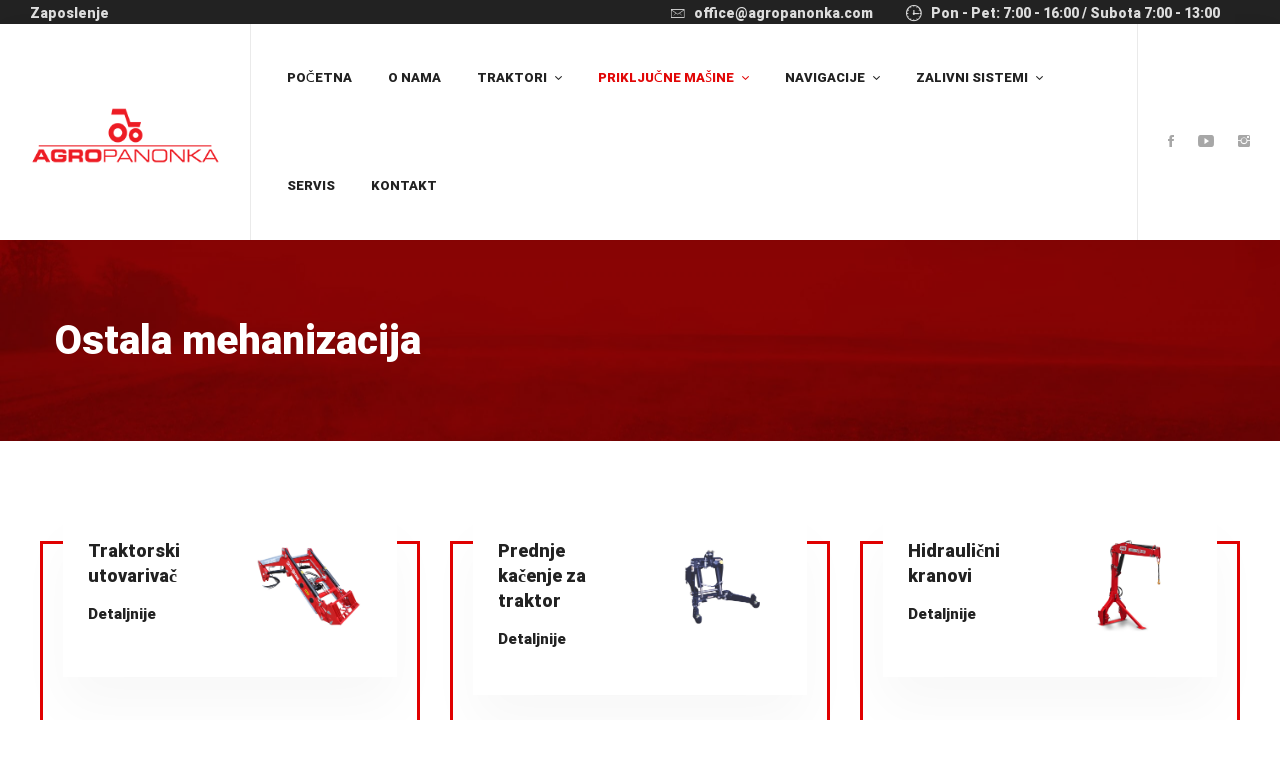

--- FILE ---
content_type: text/html; charset=utf-8
request_url: https://www.google.com/recaptcha/api2/aframe
body_size: 268
content:
<!DOCTYPE HTML><html><head><meta http-equiv="content-type" content="text/html; charset=UTF-8"></head><body><script nonce="RA1CA7j4bdJDHmL5_lrXEA">/** Anti-fraud and anti-abuse applications only. See google.com/recaptcha */ try{var clients={'sodar':'https://pagead2.googlesyndication.com/pagead/sodar?'};window.addEventListener("message",function(a){try{if(a.source===window.parent){var b=JSON.parse(a.data);var c=clients[b['id']];if(c){var d=document.createElement('img');d.src=c+b['params']+'&rc='+(localStorage.getItem("rc::a")?sessionStorage.getItem("rc::b"):"");window.document.body.appendChild(d);sessionStorage.setItem("rc::e",parseInt(sessionStorage.getItem("rc::e")||0)+1);localStorage.setItem("rc::h",'1769807414905');}}}catch(b){}});window.parent.postMessage("_grecaptcha_ready", "*");}catch(b){}</script></body></html>